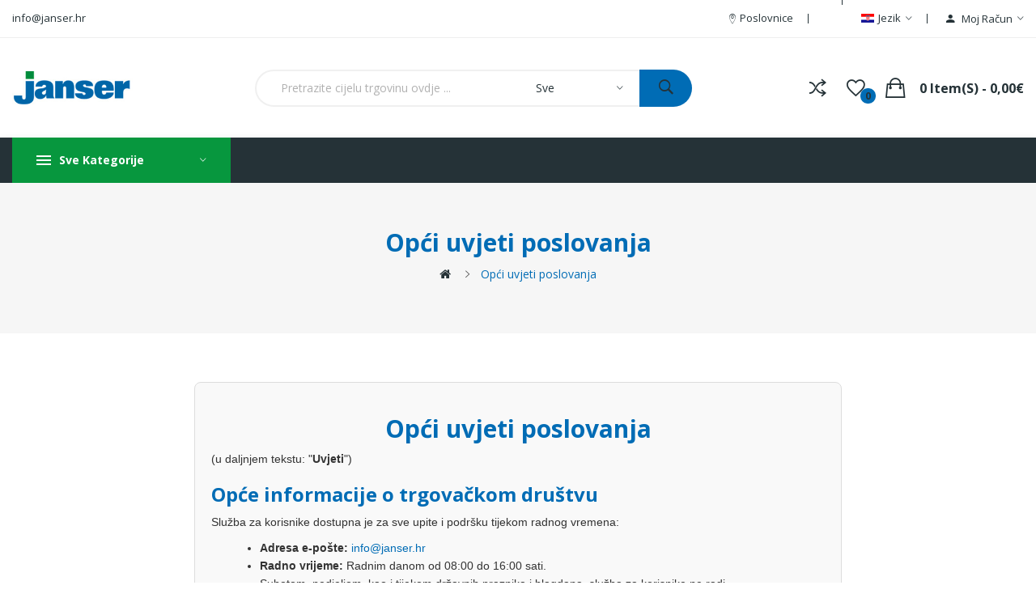

--- FILE ---
content_type: text/html; charset=utf-8
request_url: https://shop.janser.hr/index.php?route=information/information&information_id=5
body_size: 14114
content:
<!DOCTYPE html>
<!--[if IE]><![endif]-->
<!--[if IE 8 ]><html dir="ltr" lang="" class="ie8"><![endif]-->
<!--[if IE 9 ]><html dir="ltr" lang="" class="ie9"><![endif]-->
<!--[if (gt IE 9)|!(IE)]><!-->
<html dir="ltr" lang="">
<!--<![endif]-->
<head>
<meta charset="UTF-8" />
<meta name="viewport" content="width=device-width, initial-scale=1">
<meta http-equiv="X-UA-Compatible" content="IE=edge">
<title>Terms &amp; Conditions</title>
<base href="https://shop.janser.hr/" />
<link href="catalog/view/javascript/bootstrap/css/bootstrap.min.css" rel="stylesheet" media="screen" />
<link href="catalog/view/javascript/jquery/swiper/css/swiper.min.css" rel="stylesheet" type="text/css" />
<!-- icon font -->
<link href="catalog/view/javascript/font-awesome/css/font-awesome.min.css" rel="stylesheet" type="text/css" />
<link href="catalog/view/javascript/ionicons/css/ionicons.css" rel="stylesheet" type="text/css" />
<!-- end icon font -->
<!-- end -->
<link href="catalog/view/theme/tt_safira_tools4/stylesheet/stylesheet.css" rel="stylesheet">
<link href="catalog/view/theme/tt_safira_tools4/stylesheet/plaza/header/header4.css" rel="stylesheet">
<link href="catalog/view/theme/tt_safira_tools4/stylesheet/plaza/theme.css" rel="stylesheet">
<script src="catalog/view/javascript/jquery/jquery-2.1.1.min.js" ></script>
<script src="catalog/view/javascript/jquery/swiper/js/swiper.min.js" ></script>
<script src="catalog/view/javascript/plaza/ultimatemenu/menu.js" ></script>
<script src="catalog/view/javascript/plaza/newsletter/mail.js" ></script>
<script src="catalog/view/javascript/common.js" ></script>
<link href="https://shop.janser.hr/image/catalog/favicon@144.png" rel="icon" />
  <!-- Quick view -->
      <script src="catalog/view/javascript/plaza/cloudzoom/cloud-zoom.1.0.2.min.js" ></script>
    <script src="catalog/view/javascript/plaza/cloudzoom/zoom.js" ></script>
    <script src="catalog/view/javascript/plaza/quickview/quickview.js" ></script>
    <link href="catalog/view/theme/tt_safira_tools4/stylesheet/plaza/quickview/quickview.css" rel="stylesheet" type="text/css" />
    <!-- General -->
  <!-- Sticky Menu -->
  	<script >
	 $(document).ready(function () {	
		var height_box_scroll = $('.scroll-fix').outerHeight(true);
	  $(window).scroll(function () {
		if ($(this).scrollTop() > 800) {
			$('.scroll-fix').addClass("scroll-fixed");
			$('body').css('padding-top',height_box_scroll);
		} else {
			$('.scroll-fix').removeClass("scroll-fixed");
			$('body').css('padding-top',0);
		}
	  });
	});
	</script>
    <!-- Scroll Top -->
      <script>
      $("#back-top").hide();
      $(function () {
        $(window).scroll(function () {
          if ($(this).scrollTop() > $('body').height()/3) {
            $('#back-top').fadeIn();
          } else {
            $('#back-top').fadeOut();
          }
        });
        $('#back-top').click(function () {
          $('body,html').animate({scrollTop: 0}, 800);
          return false;
        });
      });
    </script>
    
  <script >
	$(document).ready(function() {
		(function($){
			function injector(t, splitter, klass, after) {
				var a = t.text().split(splitter), inject = '';
				if (a.length) {
					$(a).each(function(i, item) {
						inject += '<span class="'+klass+(i+1)+'">'+item+'</span>'+after;
					});	
					t.empty().append(inject);
				}
			}
			
			var methods = {
				init : function() {

					return this.each(function() {
						injector($(this), '', 'char', '');
					});

				},

				words : function() {

					return this.each(function() {
						injector($(this), ' ', 'word', ' ');
					});

				},
				
				lines : function() {

					return this.each(function() {
						var r = "eefec303079ad17405c889e092e105b0";
						// Because it's hard to split a <br/> tag consistently across browsers,
						// (ahem IE ahem), we replaces all <br/> instances with an md5 hash 
						// (of the word "split").  If you're trying to use this plugin on that 
						// md5 hash string, it will fail because you're being ridiculous.
						injector($(this).children("br").replaceWith(r).end(), r, 'line', '');
					});

				}
			};

			$.fn.lettering = function( method ) {
				// Method calling logic
				if ( method && methods[method] ) {
					return methods[ method ].apply( this, [].slice.call( arguments, 1 ));
				} else if ( method === 'letters' || ! method ) {
					return methods.init.apply( this, [].slice.call( arguments, 0 ) ); // always pass an array
				}
				$.error( 'Method ' +  method + ' does not exist on jQuery.lettering' );
				return this;
			};

		})(jQuery);
		$(".block-title .title").lettering('words');
		$(".product-tabs-container-slider .tabs-categorys a span").lettering('words');
		
		
	 });
	</script>
  <!-- Advance -->
      <!-- Bootstrap Js -->
  <script src="catalog/view/javascript/bootstrap/js/bootstrap.min.js" ></script>
</head>
<body class="information-information">
<div class="wrapper">
  <div id="back-top"><i class="ion-chevron-up"></i></div>
<div id="header" >	
	<nav id="top" >
	  <div class="container">
		<div class="box-inner">
			<ul class="box-top box-top-left pull-left">
				
				<li class="header-email"><p><span>info@janser.hr</span></p></li>
			</ul>
			<ul class="box-top box-top-right pull-right">
				<li><a href="https://shop.janser.hr/index.php?route=information/contact" title="Poslovnice"><i class="ion-ios-location-outline icons"></i> <span class="hidden-xs">Poslovnice</span></a></li>
				<!--li><a href="https://shop.janser.hr/index.php?route=checkout/checkout" title="Provjeri"><i class="icon-trophy icons"></i> <span class="hidden-xs">Provjeri</span></a></li-->
				<li class="currency">
								   
								</li>
				<li class="language">
				  <form action="https://shop.janser.hr/index.php?route=common/language/language" method="post" enctype="multipart/form-data" id="form-language" class="header-dropdown">
    <div class="btn-group">
      <button class="btn btn-link dropdown-toggle" data-toggle="dropdown">
             
      <img src="catalog/language/hr-hr/hr-hr.png" alt="Hrvatski" title="Hrvatski">
                  <span class="hidden-xs">Jezik</span>&nbsp;<i class="icon-right ion-ios-arrow-down"></i></button>
      <ul class="dropdown-menu">
                <li>
          <button class="btn btn-link btn-block language-select" type="button" name="hr-hr"><img src="catalog/language/hr-hr/hr-hr.png" alt="Hrvatski" title="Hrvatski" /> Hrvatski</button>
        </li>
              </ul>
    </div>
    <input type="hidden" name="code" value="" />
    <input type="hidden" name="redirect" value="https://shop.janser.hr/index.php?route=information/information&amp;information_id=5" />
  </form>

				</li>
				<li id="top-links" class="nav header-dropdown">
				  <ul class="list-inline">
					<li class="dropdown"><a href="https://shop.janser.hr/index.php?route=account/account" title="Moj račun" class="dropdown-toggle" data-toggle="dropdown"><i class="ion-android-person icons"></i> <span class="hidden-xs">Moj račun</span> <i class="icon-right ion-ios-arrow-down"></i></a>
					  <ul class="dropdown-menu dropdown-menu-right pt-account">
												<li><a id="pt-register-link" href="https://shop.janser.hr/index.php?route=account/register">Registracija</a></li>
						<li><a id="pt-login-link" href="https://shop.janser.hr/index.php?route=account/login">Prijava</a></li>
											  </ul>
					</li>
				  </ul>
				</li>
				<!--li><a href="https://shop.janser.hr/index.php?route=checkout/cart" title="Košarica"><i class="fa fa-shopping-cart"></i> <span>Košarica</span></a></li-->
				
			</ul>
		</div>
	  </div>
	</nav>
	<header class="scroll-fix ">
		<div class="header-middle">	
			<div class="container">
				<div class="box-inner">
					<div class="box-inner-inner">
						<div class="col-logo">
							<style>
    #pt-menu-7594 .pt-menu-bar {
        background: #07973E;
        color: #FFFFFF;
		padding: 0 5 0 5;
    }
    #pt-menu-7594.pt-menu-bar {
        background: #07973E;
        color: #FFFFFF;
    }
    #pt-menu-7594 .ul-top-items .li-top-item .a-top-link {
		background: #006CB5;
		padding: 5px 0px 5px 0px;
		color: #FFFFFF;
        font-size: 1.5rem;
        text-transform: none;
        font-weight: 600;
    }
    #pt-menu-7594 .ul-top-items .li-top-item:hover .a-top-link,#pt-menu-7594 .ul-top-items .li-top-item:hover .a-top-link i, #pt-menu-7594 .ul-top-items .li-top-item.active .a-top-link{
        color: #FFFFFF;
        font-weight: 400;
		background: #07973E;
    }
	#pt-menu-7594 .ul-top-items .li-top-item > a > span:after {background: #FFFFFF;}
    #pt-menu-7594 .mega-menu-container {
        
        background: #FFFFFF;
        padding: 0px 0px 0px 0px;
    }
	#pt-menu-7594 .mega-menu-container .a-mega-second-link {
		color: #FFFFFF;
		font-size: 1.4rem;
		text-transform: none;
		font-weight: 300;
	}
	#pt-menu-7594 .mega-menu-container .a-mega-second-link:hover {
		color: #FFFFFF;
		font-weight: 300;
	}
	#pt-menu-7594 .mega-menu-container .a-mega-third-link {
		color: #FFFFFF;
		font-size: 1.4rem;
		text-transform: none;
		font-weight: 300;
	}
	#pt-menu-7594 .mega-menu-container .a-mega-third-link:hover {
		color: #FFFFFF;
		font-weight: 300;
	}
    #pt-menu-7594 .ul-second-items .li-second-items {
        background: #006CB5;
        color: #FFFFFF;
    }
    #pt-menu-7594 .ul-second-items .li-second-items:hover, #pt-menu-7594 .ul-second-items .li-second-items.active {
        background: #07973E;
        color: #FFFFFF;
    }
    #pt-menu-7594 .ul-second-items .li-second-items .a-second-link {
        color: #FFFFFF;
        font-size: 1.6rem;
        text-transform: none;
        font-weight: 600;
    }
    #pt-menu-7594 .ul-second-items .li-second-items .a-second-link:hover,#pt-menu-7594 .ul-second-items .li-second-items:hover .a-second-link, #pt-menu-7594 .ul-second-items .li-second-items.active .a-second-link {
        color: #FFFFFF;
        font-weight: 400;
    }
    #pt-menu-7594 .ul-third-items .li-third-items {
        background: #006CB5;
    }
    #pt-menu-7594 .ul-third-items .li-third-items:hover, #pt-menu-7594 .ul-third-items .li-third-items.active {
        background: #07973E;
    }
    #pt-menu-7594 .ul-third-items .li-third-items .a-third-link {
        color: #FFFFFF;
        font-size: 1.4rem;
        text-transform: none;
        font-weight: 400;
    }
    #pt-menu-7594 .ul-third-items .li-third-items .a-third-link:hover, #pt-menu-7594 .ul-third-items .li-third-items.active .a-third-link {
        color: #FFFFFF;
        font-weight: 400;
    }
</style>
    
        
            <div class="pt-menu mobile-menu hidden-lg  " id="pt-menu-7594">
            
                            <input type="hidden" id="menu-effect-7594" class="menu-effect" value="none" />
                <div class="pt-menu-bar">
                    <i class="ion-android-menu" aria-hidden="true"></i>
                    <i class="ion-android-close" aria-hidden="true"></i>
                </div>
                <ul class="ul-top-items">
                    <li class="menu-mobile-title"><h3>Mobile Menu</h3></li>
					                                                    <li class="li-top-item ">
                                                                    <a class="a-top-link a-item" href="https://shop.janser.hr/">
                                                                                                                            <span>Home</span>
                                                                            </a>
                                                                                                                                </li>
                                                                                                <li class="li-top-item ">
                                                                    <a class="a-top-link a-item" href="https://shop.janser.hr/index.php?route=product/category&amp;path=283">
                                                                                                                            <span>Uklanjanje podnih obloga</span>
                                                                            </a>
                                                                            <span class="top-click-show a-click-show">
                                            <i class="ion-ios-arrow-down" aria-hidden="true"></i>
                                            <i class="ion-ios-arrow-up" aria-hidden="true"></i>
                                        </span>
                                                                                                                                        
                                                                                                                        <div class="sub-menu-container">
                                                <ul class="ul-second-items">
                                                                                                                                                                                                                                                                                                            <li class="li-second-items">
                                                                        <a href="https://shop.janser.hr/index.php?route=product/category&amp;path=283_291" class="a-second-link a-item">
                                                                            <span class="a-second-title">Strojevi za struganje poda</span>
                                                                        </a>
                                                                                                                                                                                                                    </li>
                                                                                                                                    <li class="li-second-items">
                                                                        <a href="https://shop.janser.hr/index.php?route=product/category&amp;path=283_292" class="a-second-link a-item">
                                                                            <span class="a-second-title">Pribor za strugalice</span>
                                                                        </a>
                                                                                                                                                                                                                    </li>
                                                                                                                                    <li class="li-second-items">
                                                                        <a href="https://shop.janser.hr/index.php?route=product/category&amp;path=283_293" class="a-second-link a-item">
                                                                            <span class="a-second-title">Pomagala za skidanje podnih obloga</span>
                                                                        </a>
                                                                                                                                                                                                                    </li>
                                                                                                                                                                                                                                                                                        </ul>
                                            </div>
                                                                                                                                        </li>
                                                                                                <li class="li-top-item ">
                                                                    <a class="a-top-link a-item" href="https://shop.janser.hr/index.php?route=product/category&amp;path=284">
                                                                                                                            <span>Obrada podloge</span>
                                                                            </a>
                                                                            <span class="top-click-show a-click-show">
                                            <i class="ion-ios-arrow-down" aria-hidden="true"></i>
                                            <i class="ion-ios-arrow-up" aria-hidden="true"></i>
                                        </span>
                                                                                                                                        
                                                                                                                        <div class="sub-menu-container">
                                                <ul class="ul-second-items">
                                                                                                                                                                                                                                                                                                            <li class="li-second-items">
                                                                        <a href="https://shop.janser.hr/index.php?route=product/category&amp;path=284_294" class="a-second-link a-item">
                                                                            <span class="a-second-title">Strojevi za brušenje i pribor</span>
                                                                        </a>
                                                                                                                                                                                                                    </li>
                                                                                                                                    <li class="li-second-items">
                                                                        <a href="https://shop.janser.hr/index.php?route=product/category&amp;path=284_295" class="a-second-link a-item">
                                                                            <span class="a-second-title">Pribor za Columbus</span>
                                                                        </a>
                                                                                                                                                                                                                    </li>
                                                                                                                                    <li class="li-second-items">
                                                                        <a href="https://shop.janser.hr/index.php?route=product/category&amp;path=284_296" class="a-second-link a-item">
                                                                            <span class="a-second-title">QUICK CHANGE dodaci</span>
                                                                        </a>
                                                                                                                                                                                                                    </li>
                                                                                                                                    <li class="li-second-items">
                                                                        <a href="https://shop.janser.hr/index.php?route=product/category&amp;path=284_297" class="a-second-link a-item">
                                                                            <span class="a-second-title">Pribor za Kondor</span>
                                                                        </a>
                                                                                                                                                                                                                    </li>
                                                                                                                                    <li class="li-second-items">
                                                                        <a href="https://shop.janser.hr/index.php?route=product/category&amp;path=284_298" class="a-second-link a-item">
                                                                            <span class="a-second-title">Pribor za TRI-VARO 500+650</span>
                                                                        </a>
                                                                                                                                                                                                                    </li>
                                                                                                                                    <li class="li-second-items">
                                                                        <a href="https://shop.janser.hr/index.php?route=product/category&amp;path=284_299" class="a-second-link a-item">
                                                                            <span class="a-second-title">Pribor za COLIBRI</span>
                                                                        </a>
                                                                                                                                                                                                                    </li>
                                                                                                                                    <li class="li-second-items">
                                                                        <a href="https://shop.janser.hr/index.php?route=product/category&amp;path=284_300" class="a-second-link a-item">
                                                                            <span class="a-second-title">Pribor za BG/BS 250/270/330/710</span>
                                                                        </a>
                                                                                                                                                                                                                    </li>
                                                                                                                                    <li class="li-second-items">
                                                                        <a href="https://shop.janser.hr/index.php?route=product/category&amp;path=284_301" class="a-second-link a-item">
                                                                            <span class="a-second-title">Ručna brusilica + brusilica</span>
                                                                        </a>
                                                                                                                                                                                                                    </li>
                                                                                                                                    <li class="li-second-items">
                                                                        <a href="https://shop.janser.hr/index.php?route=product/category&amp;path=284_302" class="a-second-link a-item">
                                                                            <span class="a-second-title">Glodalice</span>
                                                                        </a>
                                                                                                                                                                                                                    </li>
                                                                                                                                    <li class="li-second-items">
                                                                        <a href="https://shop.janser.hr/index.php?route=product/category&amp;path=284_303" class="a-second-link a-item">
                                                                            <span class="a-second-title">Usisivači prašine</span>
                                                                        </a>
                                                                                                                                                                                                                    </li>
                                                                                                                                    <li class="li-second-items">
                                                                        <a href="https://shop.janser.hr/index.php?route=product/category&amp;path=284_304" class="a-second-link a-item">
                                                                            <span class="a-second-title">Čišćenje</span>
                                                                        </a>
                                                                                                                                                                                                                    </li>
                                                                                                                                                                                                                                                                                        </ul>
                                            </div>
                                                                                                                                        </li>
                                                                                                <li class="li-top-item ">
                                                                    <a class="a-top-link a-item" href="https://shop.janser.hr/index.php?route=product/category&amp;path=285">
                                                                                                                            <span>Ispitivanje i priprema podloge</span>
                                                                            </a>
                                                                            <span class="top-click-show a-click-show">
                                            <i class="ion-ios-arrow-down" aria-hidden="true"></i>
                                            <i class="ion-ios-arrow-up" aria-hidden="true"></i>
                                        </span>
                                                                                                                                        
                                                                                                                        <div class="sub-menu-container">
                                                <ul class="ul-second-items">
                                                                                                                                                                                                                                                                                                            <li class="li-second-items">
                                                                        <a href="https://shop.janser.hr/index.php?route=product/category&amp;path=285_305" class="a-second-link a-item">
                                                                            <span class="a-second-title">Higrometri / mjerači vlage</span>
                                                                        </a>
                                                                                                                                                                                                                    </li>
                                                                                                                                    <li class="li-second-items">
                                                                        <a href="https://shop.janser.hr/index.php?route=product/category&amp;path=285_306" class="a-second-link a-item">
                                                                            <span class="a-second-title">Oprema za testiranje</span>
                                                                        </a>
                                                                                                                                                                                                                    </li>
                                                                                                                                    <li class="li-second-items">
                                                                        <a href="https://shop.janser.hr/index.php?route=product/category&amp;path=285_307" class="a-second-link a-item">
                                                                            <span class="a-second-title">Alati za miješanje</span>
                                                                        </a>
                                                                                                                                                                                                                    </li>
                                                                                                                                    <li class="li-second-items">
                                                                        <a href="https://shop.janser.hr/index.php?route=product/category&amp;path=285_308" class="a-second-link a-item">
                                                                            <span class="a-second-title">Lopatice i umetci</span>
                                                                        </a>
                                                                                                                                                                                                                    </li>
                                                                                                                                    <li class="li-second-items">
                                                                        <a href="https://shop.janser.hr/index.php?route=product/category&amp;path=285_309" class="a-second-link a-item">
                                                                            <span class="a-second-title">Oprema za gradilište</span>
                                                                        </a>
                                                                                                                                                                                                                    </li>
                                                                                                                                                                                                                                                                                        </ul>
                                            </div>
                                                                                                                                        </li>
                                                                                                <li class="li-top-item ">
                                                                    <a class="a-top-link a-item" href="https://shop.janser.hr/index.php?route=product/category&amp;path=286">
                                                                                                                            <span>Polaganje podnih obloga</span>
                                                                            </a>
                                                                            <span class="top-click-show a-click-show">
                                            <i class="ion-ios-arrow-down" aria-hidden="true"></i>
                                            <i class="ion-ios-arrow-up" aria-hidden="true"></i>
                                        </span>
                                                                                                                                        
                                                                                                                        <div class="sub-menu-container">
                                                <ul class="ul-second-items">
                                                                                                                                                                                                                                                                                                            <li class="li-second-items">
                                                                        <a href="https://shop.janser.hr/index.php?route=product/category&amp;path=286_310" class="a-second-link a-item">
                                                                            <span class="a-second-title">Sigurnosni noževi</span>
                                                                        </a>
                                                                                                                                                                                                                    </li>
                                                                                                                                    <li class="li-second-items">
                                                                        <a href="https://shop.janser.hr/index.php?route=product/category&amp;path=286_311" class="a-second-link a-item">
                                                                            <span class="a-second-title">Oštrice</span>
                                                                        </a>
                                                                                                                                                                                                                    </li>
                                                                                                                                    <li class="li-second-items">
                                                                        <a href="https://shop.janser.hr/index.php?route=product/category&amp;path=286_312" class="a-second-link a-item">
                                                                            <span class="a-second-title">Škare</span>
                                                                        </a>
                                                                                                                                                                                                                    </li>
                                                                                                                                    <li class="li-second-items">
                                                                        <a href="https://shop.janser.hr/index.php?route=product/category&amp;path=286_313" class="a-second-link a-item">
                                                                            <span class="a-second-title">Umetci s urezima</span>
                                                                        </a>
                                                                                                                                                                                                                    </li>
                                                                                                                                    <li class="li-second-items">
                                                                        <a href="https://shop.janser.hr/index.php?route=product/category&amp;path=286_314" class="a-second-link a-item">
                                                                            <span class="a-second-title">Posipači</span>
                                                                        </a>
                                                                                                                                                                                                                    </li>
                                                                                                                                    <li class="li-second-items">
                                                                        <a href="https://shop.janser.hr/index.php?route=product/category&amp;path=286_315" class="a-second-link a-item">
                                                                            <span class="a-second-title">Alati za polaganje</span>
                                                                        </a>
                                                                                                                                                                                                                    </li>
                                                                                                                                    <li class="li-second-items">
                                                                        <a href="https://shop.janser.hr/index.php?route=product/category&amp;path=286_316" class="a-second-link a-item">
                                                                            <span class="a-second-title">Alati za prešanje</span>
                                                                        </a>
                                                                                                                                                                                                                    </li>
                                                                                                                                    <li class="li-second-items">
                                                                        <a href="https://shop.janser.hr/index.php?route=product/category&amp;path=286_317" class="a-second-link a-item">
                                                                            <span class="a-second-title">Rad na elastičnim oblogama</span>
                                                                        </a>
                                                                                                                                                                                                                    </li>
                                                                                                                                    <li class="li-second-items">
                                                                        <a href="https://shop.janser.hr/index.php?route=product/category&amp;path=286_318" class="a-second-link a-item">
                                                                            <span class="a-second-title">Baza dizajna</span>
                                                                        </a>
                                                                                                                                                                                                                    </li>
                                                                                                                                    <li class="li-second-items">
                                                                        <a href="https://shop.janser.hr/index.php?route=product/category&amp;path=286_319" class="a-second-link a-item">
                                                                            <span class="a-second-title">Rezač s polugom</span>
                                                                        </a>
                                                                                                                                                                                                                    </li>
                                                                                                                                    <li class="li-second-items">
                                                                        <a href="https://shop.janser.hr/index.php?route=product/category&amp;path=286_320" class="a-second-link a-item">
                                                                            <span class="a-second-title">Mjerni alati</span>
                                                                        </a>
                                                                                                                                                                                                                    </li>
                                                                                                                                    <li class="li-second-items">
                                                                        <a href="https://shop.janser.hr/index.php?route=product/category&amp;path=286_321" class="a-second-link a-item">
                                                                            <span class="a-second-title">Razvlačenje tekstilnih obloga</span>
                                                                        </a>
                                                                                                                                                                                                                    </li>
                                                                                                                                    <li class="li-second-items">
                                                                        <a href="https://shop.janser.hr/index.php?route=product/category&amp;path=286_322" class="a-second-link a-item">
                                                                            <span class="a-second-title">Ljepila i ulošci</span>
                                                                        </a>
                                                                                                                                                                                                                    </li>
                                                                                                                                    <li class="li-second-items">
                                                                        <a href="https://shop.janser.hr/index.php?route=product/category&amp;path=286_323" class="a-second-link a-item">
                                                                            <span class="a-second-title">Lijepljenje podloga za tepihe</span>
                                                                        </a>
                                                                                                                                                                                                                    </li>
                                                                                                                                    <li class="li-second-items">
                                                                        <a href="https://shop.janser.hr/index.php?route=product/category&amp;path=286_324" class="a-second-link a-item">
                                                                            <span class="a-second-title">Strojevi za obrubljivanje</span>
                                                                        </a>
                                                                                                                                                                                                                    </li>
                                                                                                                                    <li class="li-second-items">
                                                                        <a href="https://shop.janser.hr/index.php?route=product/category&amp;path=286_325" class="a-second-link a-item">
                                                                            <span class="a-second-title">Konci i trake</span>
                                                                        </a>
                                                                                                                                                                                                                    </li>
                                                                                                                                    <li class="li-second-items">
                                                                        <a href="https://shop.janser.hr/index.php?route=product/category&amp;path=286_326" class="a-second-link a-item">
                                                                            <span class="a-second-title">Rezanje lajsni tepiha</span>
                                                                        </a>
                                                                                                                                                                                                                    </li>
                                                                                                                                    <li class="li-second-items">
                                                                        <a href="https://shop.janser.hr/index.php?route=product/category&amp;path=286_327" class="a-second-link a-item">
                                                                            <span class="a-second-title">Univerzalni alati</span>
                                                                        </a>
                                                                                                                                                                                                                    </li>
                                                                                                                                    <li class="li-second-items">
                                                                        <a href="https://shop.janser.hr/index.php?route=product/category&amp;path=286_328" class="a-second-link a-item">
                                                                            <span class="a-second-title">Kutije za alat</span>
                                                                        </a>
                                                                                                                                                                                                                    </li>
                                                                                                                                                                                                                                                                                        </ul>
                                            </div>
                                                                                                                                        </li>
                                                                                                <li class="li-top-item ">
                                                                    <a class="a-top-link a-item" href="https://shop.janser.hr/index.php?route=product/category&amp;path=287">
                                                                                                                            <span>Postavljanje i brušenje parketa</span>
                                                                            </a>
                                                                            <span class="top-click-show a-click-show">
                                            <i class="ion-ios-arrow-down" aria-hidden="true"></i>
                                            <i class="ion-ios-arrow-up" aria-hidden="true"></i>
                                        </span>
                                                                                                                                        
                                                                                                                        <div class="sub-menu-container">
                                                <ul class="ul-second-items">
                                                                                                                                                                                                                                                                                                            <li class="li-second-items">
                                                                        <a href="https://shop.janser.hr/index.php?route=product/category&amp;path=287_329" class="a-second-link a-item">
                                                                            <span class="a-second-title">Brusilice parketa</span>
                                                                        </a>
                                                                                                                                                                                                                    </li>
                                                                                                                                    <li class="li-second-items">
                                                                        <a href="https://shop.janser.hr/index.php?route=product/category&amp;path=287_330" class="a-second-link a-item">
                                                                            <span class="a-second-title">Pribor za brusilice parketa</span>
                                                                        </a>
                                                                                                                                                                                                                    </li>
                                                                                                                                    <li class="li-second-items">
                                                                        <a href="https://shop.janser.hr/index.php?route=product/category&amp;path=287_331" class="a-second-link a-item">
                                                                            <span class="a-second-title">Rubna brusilica</span>
                                                                        </a>
                                                                                                                                                                                                                    </li>
                                                                                                                                    <li class="li-second-items">
                                                                        <a href="https://shop.janser.hr/index.php?route=product/category&amp;path=287_332" class="a-second-link a-item">
                                                                            <span class="a-second-title">Materijali za brušenje</span>
                                                                        </a>
                                                                                                                                                                                                                    </li>
                                                                                                                                    <li class="li-second-items">
                                                                        <a href="https://shop.janser.hr/index.php?route=product/category&amp;path=287_333" class="a-second-link a-item">
                                                                            <span class="a-second-title">Ručna brusilica</span>
                                                                        </a>
                                                                                                                                                                                                                    </li>
                                                                                                                                    <li class="li-second-items">
                                                                        <a href="https://shop.janser.hr/index.php?route=product/category&amp;path=287_334" class="a-second-link a-item">
                                                                            <span class="a-second-title">Mazanje uljem i voskom</span>
                                                                        </a>
                                                                                                                                                                                                                    </li>
                                                                                                                                    <li class="li-second-items">
                                                                        <a href="https://shop.janser.hr/index.php?route=product/category&amp;path=287_335" class="a-second-link a-item">
                                                                            <span class="a-second-title">Instalacijski alati</span>
                                                                        </a>
                                                                                                                                                                                                                    </li>
                                                                                                                                    <li class="li-second-items">
                                                                        <a href="https://shop.janser.hr/index.php?route=product/category&amp;path=287_336" class="a-second-link a-item">
                                                                            <span class="a-second-title">Pile</span>
                                                                        </a>
                                                                                                                                                                                                                    </li>
                                                                                                                                    <li class="li-second-items">
                                                                        <a href="https://shop.janser.hr/index.php?route=product/category&amp;path=287_337" class="a-second-link a-item">
                                                                            <span class="a-second-title">Popravljanje</span>
                                                                        </a>
                                                                                                                                                                                                                    </li>
                                                                                                                                                                                                                                                                                        </ul>
                                            </div>
                                                                                                                                        </li>
                                                                                                <li class="li-top-item ">
                                                                    <a class="a-top-link a-item" href="https://shop.janser.hr/index.php?route=product/category&amp;path=288">
                                                                                                                            <span>Transport</span>
                                                                            </a>
                                                                            <span class="top-click-show a-click-show">
                                            <i class="ion-ios-arrow-down" aria-hidden="true"></i>
                                            <i class="ion-ios-arrow-up" aria-hidden="true"></i>
                                        </span>
                                                                                                                                        
                                                                                                                        <div class="sub-menu-container">
                                                <ul class="ul-second-items">
                                                                                                                                                                                                                                                                                                            <li class="li-second-items">
                                                                        <a href="https://shop.janser.hr/index.php?route=product/category&amp;path=288_338" class="a-second-link a-item">
                                                                            <span class="a-second-title">Transportni uređaji</span>
                                                                        </a>
                                                                                                                                                                                                                    </li>
                                                                                                                                    <li class="li-second-items">
                                                                        <a href="https://shop.janser.hr/index.php?route=product/category&amp;path=288_339" class="a-second-link a-item">
                                                                            <span class="a-second-title">Pomagala za nošenje i dizanje</span>
                                                                        </a>
                                                                                                                                                                                                                    </li>
                                                                                                                                    <li class="li-second-items">
                                                                        <a href="https://shop.janser.hr/index.php?route=product/category&amp;path=288_340" class="a-second-link a-item">
                                                                            <span class="a-second-title">Utovarne rampe</span>
                                                                        </a>
                                                                                                                                                                                                                    </li>
                                                                                                                                                                                                                                                                                        </ul>
                                            </div>
                                                                                                                                        </li>
                                                                                                <li class="li-top-item ">
                                                                    <a class="a-top-link a-item" href="https://shop.janser.hr/index.php?route=product/category&amp;path=290">
                                                                                                                            <span>Čišćenje i zaštita podnih obloga</span>
                                                                            </a>
                                                                            <span class="top-click-show a-click-show">
                                            <i class="ion-ios-arrow-down" aria-hidden="true"></i>
                                            <i class="ion-ios-arrow-up" aria-hidden="true"></i>
                                        </span>
                                                                                                                                        
                                                                                                                        <div class="sub-menu-container">
                                                <ul class="ul-second-items">
                                                                                                                                                                                                                                                                                                            <li class="li-second-items">
                                                                        <a href="https://shop.janser.hr/index.php?route=product/category&amp;path=290_343" class="a-second-link a-item">
                                                                            <span class="a-second-title">Zaštita poda</span>
                                                                        </a>
                                                                                                                                                                                                                    </li>
                                                                                                                                    <li class="li-second-items">
                                                                        <a href="https://shop.janser.hr/index.php?route=product/category&amp;path=290_344" class="a-second-link a-item">
                                                                            <span class="a-second-title">Ručno čišćenje</span>
                                                                        </a>
                                                                                                                                                                                                                    </li>
                                                                                                                                    <li class="li-second-items">
                                                                        <a href="https://shop.janser.hr/index.php?route=product/category&amp;path=290_345" class="a-second-link a-item">
                                                                            <span class="a-second-title">Čišćenje strojevima s jednim diskom</span>
                                                                        </a>
                                                                                                                                                                                                                    </li>
                                                                                                                                    <li class="li-second-items">
                                                                        <a href="https://shop.janser.hr/index.php?route=product/category&amp;path=290_346" class="a-second-link a-item">
                                                                            <span class="a-second-title">Usisivači prašine i vode</span>
                                                                        </a>
                                                                                                                                                                                                                    </li>
                                                                                                                                    <li class="li-second-items">
                                                                        <a href="https://shop.janser.hr/index.php?route=product/category&amp;path=290_347" class="a-second-link a-item">
                                                                            <span class="a-second-title">Ekstrakcija sprejom</span>
                                                                        </a>
                                                                                                                                                                                                                    </li>
                                                                                                                                                                                                                                                                                        </ul>
                                            </div>
                                                                                                                                        </li>
                                                            </ul>
                    </div>
    
				
							<div id="logo">
							<a href="https://shop.janser.hr/"><img src="https://shop.janser.hr/image/catalog/logo-4.jpg" title="" alt="" class="img-responsive" /></a>							</div>
						</div>
						
						<!--div class="header-phone">
							<div class="inner">
								<div class="inner-inner">
									<p>Nazovite nas:</p>
									<span>+38513692177</span>
								</div>
							</div>
						</div-->
						<div class="col-cart">
							<div class="inner">
								<a href="https://shop.janser.hr/index.php?route=product/compare" class="compare-header" ></a>
								<a href="https://shop.janser.hr/index.php?route=account/wishlist" id="wishlist-total" ><span><span class="text-wishlist">Lista želja</span> <span class="txt-count">0</span></span></a>
								<div id="cart" class="btn-group btn-block">
  <button type="button" data-toggle="dropdown" data-loading-text="Učitavanje..." class="btn btn-inverse btn-block btn-lg dropdown-toggle"><span id="cart-total">0 item(s) - 0,00€</span></button>
  <ul class="dropdown-menu pull-right">
	    <li>
      <span class="cart-dropdown-menu-close"><i class="ion-android-close"></i></span>
	  <p class="text-center">Vaša kosaricuarica je prazna!</p>
    </li>
      </ul>
</div>
							</div>
						</div>
					</div>
					<div class="col-search">
						<div id="search-by-category">
    <div class="dropdown-toggle search-button" data-toggle="dropdown"></div>
	<div class="dropdown-menu search-content" >
		<div class="search-container">
			<div class="categories-container">
				<div class="hover-cate">
					<div class="text-selected">
						<div class="cate-selected" data-value="0"><span>Sve</span><i class="ion-ios-arrow-down"></i></div>
					</div>
					<ul class="cate-items">
						<li class="item-cate" data-value="0">Sve</li>
																					<li data-value="283" class="item-cate">Uklanjanje podnih obloga</li>
																															<li data-value="291" class="item-cate f1">Strojevi za struganje poda</li>
																																			<li data-value="348" class="item-cate f2">Ručni pogon</li>
																																				<li data-value="349" class="item-cate f2">Automatski pogon</li>
																																									<li data-value="292" class="item-cate f1">Pribor za strugalice</li>
																																			<li data-value="350" class="item-cate f2">Oštrice Power-Compact-Air</li>
																																				<li data-value="351" class="item-cate f2">Noževi Cosmo-Master-Strato</li>
																																				<li data-value="352" class="item-cate f2">Noževi PM1600-Turbo</li>
																																				<li data-value="353" class="item-cate f2">Drške za vožnju</li>
																																									<li data-value="293" class="item-cate f1">Pomagala za skidanje podnih obloga</li>
																																			<li data-value="354" class="item-cate f2">Specijalni alati</li>
																																				<li data-value="355" class="item-cate f2">Ručni strugač</li>
																																													<li data-value="284" class="item-cate">Obrada podloge</li>
																															<li data-value="294" class="item-cate f1">Strojevi za brušenje i pribor</li>
																																			<li data-value="356" class="item-cate f2">Strojevi s jednim diskom</li>
																																				<li data-value="357" class="item-cate f2">Strojevi s više diskova</li>
																																									<li data-value="295" class="item-cate f1">Pribor za Columbus</li>
																																			<li data-value="358" class="item-cate f2">Usisni sustavi</li>
																																				<li data-value="359" class="item-cate f2">DIA brusi diskove</li>
																																				<li data-value="360" class="item-cate f2">Brusni diskovi</li>
																																				<li data-value="361" class="item-cate f2">Šmirgl papir</li>
																																									<li data-value="296" class="item-cate f1">QUICK CHANGE dodaci</li>
																																								<li data-value="297" class="item-cate f1">Pribor za Kondor</li>
																																								<li data-value="298" class="item-cate f1">Pribor za TRI-VARO 500+650</li>
																																								<li data-value="299" class="item-cate f1">Pribor za COLIBRI</li>
																																								<li data-value="300" class="item-cate f1">Pribor za BG/BS 250/270/330/710</li>
																																								<li data-value="301" class="item-cate f1">Ručna brusilica + brusilica</li>
																																								<li data-value="302" class="item-cate f1">Glodalice</li>
																																								<li data-value="303" class="item-cate f1">Usisivači prašine</li>
																																			<li data-value="362" class="item-cate f2">Usisivači prašine</li>
																																				<li data-value="363" class="item-cate f2">Separator</li>
																																				<li data-value="364" class="item-cate f2">Ekstraktori+pribor</li>
																																									<li data-value="304" class="item-cate f1">Čišćenje</li>
																																												<li data-value="285" class="item-cate">Ispitivanje i priprema podloge</li>
																															<li data-value="305" class="item-cate f1">Higrometri / mjerači vlage</li>
																																			<li data-value="365" class="item-cate f2">Janser</li>
																																				<li data-value="366" class="item-cate f2">CME+CMEX</li>
																																				<li data-value="367" class="item-cate f2">CM-CCM</li>
																																									<li data-value="306" class="item-cate f1">Oprema za testiranje</li>
																																								<li data-value="307" class="item-cate f1">Alati za miješanje</li>
																																			<li data-value="368" class="item-cate f2">Strojevi za miješanje</li>
																																				<li data-value="369" class="item-cate f2">Miješalica</li>
																																				<li data-value="370" class="item-cate f2">Uređaji za miješanje</li>
																																									<li data-value="308" class="item-cate f1">Lopatice i umetci</li>
																																			<li data-value="371" class="item-cate f2">Brisači</li>
																																				<li data-value="372" class="item-cate f2">iTOOLS rješenja</li>
																																				<li data-value="373" class="item-cate f2">Lopatice</li>
																																				<li data-value="374" class="item-cate f2">Pribor za polaganje podloge</li>
																																				<li data-value="375" class="item-cate f2">Primer pribor</li>
																																									<li data-value="309" class="item-cate f1">Oprema za gradilište</li>
																																												<li data-value="286" class="item-cate">Polaganje podnih obloga</li>
																															<li data-value="310" class="item-cate f1">Sigurnosni noževi</li>
																																								<li data-value="311" class="item-cate f1">Oštrice</li>
																																								<li data-value="312" class="item-cate f1">Škare</li>
																																								<li data-value="313" class="item-cate f1">Umetci s urezima</li>
																																								<li data-value="314" class="item-cate f1">Posipači</li>
																																								<li data-value="315" class="item-cate f1">Alati za polaganje</li>
																																			<li data-value="376" class="item-cate f2">Rezač šavova i rubova</li>
																																				<li data-value="377" class="item-cate f2">Pisari</li>
																																				<li data-value="378" class="item-cate f2">Predlošci</li>
																																				<li data-value="379" class="item-cate f2">Graničnici</li>
																																									<li data-value="316" class="item-cate f1">Alati za prešanje</li>
																																								<li data-value="317" class="item-cate f1">Rad na elastičnim oblogama</li>
																																			<li data-value="380" class="item-cate f2">Strojevi za izradu žljebova</li>
																																				<li data-value="381" class="item-cate f2">Alati za žljebljenje</li>
																																				<li data-value="382" class="item-cate f2">Uređaji za zavarivanje</li>
																																				<li data-value="383" class="item-cate f2">Mlaznice za zavarivanje</li>
																																				<li data-value="384" class="item-cate f2">Šavne ravnine</li>
																																				<li data-value="385" class="item-cate f2">Pritisni valjci</li>
																																				<li data-value="386" class="item-cate f2">Hladno zavarivanje</li>
																																									<li data-value="318" class="item-cate f1">Baza dizajna</li>
																																								<li data-value="319" class="item-cate f1">Rezač s polugom</li>
																																								<li data-value="320" class="item-cate f1">Mjerni alati</li>
																																								<li data-value="321" class="item-cate f1">Razvlačenje tekstilnih obloga</li>
																																			<li data-value="387" class="item-cate f2">Linijski laserski sustavi</li>
																																				<li data-value="388" class="item-cate f2">Mjerne trake</li>
																																				<li data-value="389" class="item-cate f2">Marker</li>
																																				<li data-value="390" class="item-cate f2">Dućan</li>
																																				<li data-value="391" class="item-cate f2">Uređaji za istezanje</li>
																																				<li data-value="392" class="item-cate f2">Pegle/trake za toplinsko spajanje</li>
																																									<li data-value="322" class="item-cate f1">Ljepila i ulošci</li>
																																								<li data-value="323" class="item-cate f1">Lijepljenje podloga za tepihe</li>
																																			<li data-value="393" class="item-cate f2">Kontaktno ljepilo</li>
																																				<li data-value="394" class="item-cate f2">Kontaktni uređaji</li>
																																									<li data-value="324" class="item-cate f1">Strojevi za obrubljivanje</li>
																																								<li data-value="325" class="item-cate f1">Konci i trake</li>
																																			<li data-value="395" class="item-cate f2">Nit</li>
																																				<li data-value="396" class="item-cate f2">Rubna traka</li>
																																				<li data-value="397" class="item-cate f2">Konci</li>
																																									<li data-value="326" class="item-cate f1">Rezanje lajsni tepiha</li>
																																			<li data-value="398" class="item-cate f2">Kružni rezač</li>
																																				<li data-value="399" class="item-cate f2">Strojevi za rezanje trake</li>
																																									<li data-value="327" class="item-cate f1">Univerzalni alati</li>
																																			<li data-value="400" class="item-cate f2">Kompresori</li>
																																				<li data-value="401" class="item-cate f2">Klamerice i zabijači</li>
																																				<li data-value="402" class="item-cate f2">Oprema za montažu i popravak</li>
																																									<li data-value="328" class="item-cate f1">Kutije za alat</li>
																																												<li data-value="287" class="item-cate">Postavljanje i brušenje parketa</li>
																															<li data-value="329" class="item-cate f1">Brusilice parketa</li>
																																								<li data-value="330" class="item-cate f1">Pribor za brusilice parketa</li>
																																			<li data-value="403" class="item-cate f2">Pribor</li>
																																				<li data-value="404" class="item-cate f2">Sustav TRIVO-DISC</li>
																																									<li data-value="331" class="item-cate f1">Rubna brusilica</li>
																																								<li data-value="332" class="item-cate f1">Materijali za brušenje</li>
																																			<li data-value="405" class="item-cate f2">Brusne trake</li>
																																				<li data-value="406" class="item-cate f2">Role brusnog papira</li>
																																				<li data-value="407" class="item-cate f2">Velcro brusni diskovi</li>
																																				<li data-value="408" class="item-cate f2">Brusni diskovi</li>
																																				<li data-value="409" class="item-cate f2">Sita za brušenje</li>
																																									<li data-value="333" class="item-cate f1">Ručna brusilica</li>
																																			<li data-value="410" class="item-cate f2">DEOS</li>
																																				<li data-value="411" class="item-cate f2">MULTI-MAJSTOR</li>
																																									<li data-value="334" class="item-cate f1">Mazanje uljem i voskom</li>
																																								<li data-value="335" class="item-cate f1">Instalacijski alati</li>
																																								<li data-value="336" class="item-cate f1">Pile</li>
																																			<li data-value="412" class="item-cate f2">Svestrane pile</li>
																																				<li data-value="413" class="item-cate f2">Ručne pile</li>
																																				<li data-value="414" class="item-cate f2">Pile za koso / križni rez</li>
																																				<li data-value="415" class="item-cate f2">Sustavi za piljenje</li>
																																				<li data-value="416" class="item-cate f2">Rezač za vrata</li>
																																									<li data-value="337" class="item-cate f1">Popravljanje</li>
																																			<li data-value="417" class="item-cate f2">Forte štapići</li>
																																				<li data-value="418" class="item-cate f2">Lak u spreju</li>
																																				<li data-value="419" class="item-cate f2">Kit za topljenje</li>
																																				<li data-value="420" class="item-cate f2">Četke, valjak</li>
																																													<li data-value="288" class="item-cate">Transport</li>
																															<li data-value="338" class="item-cate f1">Transportni uređaji</li>
																																								<li data-value="339" class="item-cate f1">Pomagala za nošenje i dizanje</li>
																																								<li data-value="340" class="item-cate f1">Utovarne rampe</li>
																																												<li data-value="289" class="item-cate">Radna odjeća &amp; zaštita na radu</li>
																															<li data-value="341" class="item-cate f1">Zaštita na radu</li>
																																			<li data-value="421" class="item-cate f2">Profesionalne cipele</li>
																																				<li data-value="422" class="item-cate f2">Štitnici za koljena</li>
																																				<li data-value="423" class="item-cate f2">Maske za lice</li>
																																				<li data-value="424" class="item-cate f2">Zaštita za uši</li>
																																				<li data-value="425" class="item-cate f2">Zaštitne naočale</li>
																																				<li data-value="426" class="item-cate f2">Radne rukavice</li>
																																									<li data-value="342" class="item-cate f1">Radna odjeća</li>
																																			<li data-value="427" class="item-cate f2">Linija TREND</li>
																																				<li data-value="428" class="item-cate f2">Pribor za radnu odjeću</li>
																																				<li data-value="429" class="item-cate f2">AKTIVNA linija</li>
																																				<li data-value="430" class="item-cate f2">RADNA ODJEĆA</li>
																																				<li data-value="431" class="item-cate f2">CLASSIC linija</li>
																																				<li data-value="432" class="item-cate f2">Zakrpe s logotipom</li>
																																				<li data-value="433" class="item-cate f2">Ljetne hlače</li>
																																													<li data-value="290" class="item-cate">Čišćenje i zaštita podnih obloga</li>
																															<li data-value="343" class="item-cate f1">Zaštita poda</li>
																																			<li data-value="434" class="item-cate f2">Sustav zaštite poda</li>
																																				<li data-value="435" class="item-cate f2">Zaštitne uredske prostirke</li>
																																									<li data-value="344" class="item-cate f1">Ručno čišćenje</li>
																																								<li data-value="345" class="item-cate f1">Čišćenje strojevima s jednim diskom</li>
																																								<li data-value="346" class="item-cate f1">Usisivači prašine i vode</li>
																																								<li data-value="347" class="item-cate f1">Ekstrakcija sprejom</li>
																																		</ul>
				</div>
			</div>
			<input type="text" name="search" id="text-search" value="" placeholder="Pretrazite cijelu trgovinu ovdje ..." class=""  />
			<div id="sp-btn-search" class="">
				<button type="button" id="btn-search-category" class="btn btn-default btn-lg">
					<span class="hidden-xs">Traži</span>
				</button>
			</div>
			<div class="search-ajax">
				<div class="ajax-loader-container" style="display: none;">
					<img src="https://shop.janser.hr/image/catalog/ajax-loader.gif" alt="search-ajax" class="ajax-load-img" width="30" height="30" />
				</div>
				<div class="ajax-result-container">
					<!-- Content of search results -->
				</div>
			</div>
			<input type="hidden" id="ajax-search-enable" value="1" />
		</div>
	
		
	</div>
</div>

<script >
    $(document).ready(function () {
        var flag = false;
        var ajax_search_enable = $('#ajax-search-enable').val();

        var current_cate_value = $('ul.cate-items li.selected').data('value');
        var current_cate_text = $('ul.cate-items li.selected').html();

        $('.cate-selected').attr('data-value', current_cate_value);
        $('.cate-selected span').html(current_cate_text);

        $('.hover-cate .text-selected').click(function () {
            $( ".cate-items" ).toggle("slow");
        });

        $('.ajax-result-container').hover(
            function() {
                flag = true;
            },
            function() {
                flag = false;
            }
        );

        $('.hover-cate').hover(
            function() {
                flag = true;
            },
            function() {
                flag = false;
            }
        );

        $('#search-by-category').focusout(function() {
            if(flag == true) {
                $('.ajax-result-container').show();
            } else {
                $('.ajax-result-container').hide();
            }
        });

        $('#search-by-category').focusin(function() {
            $('.ajax-result-container').show();
        });

        $('#btn-search-category').click(function () {
            var url = 'https://shop.janser.hr/index.php?route=product/search';
            var text_search = $('#text-search').val();
            if(text_search) {
                url += '&search=' + encodeURIComponent(text_search);
            }

            var category_search = $('.cate-selected').attr("data-value");
            if(category_search) {
                url += '&category_id=' + encodeURIComponent(category_search);
            }

            location = url;
        });

        if(ajax_search_enable == '1') {
            $('#text-search').keyup(function(e) {
                var text_search = $(this).val();
                var cate_search = $('.cate-selected').attr("data-value");
                if(text_search != null && text_search != '') {
                    ajaxSearch(text_search, cate_search);
                } else {
                    $('.ajax-result-container').html('');
                    $('.ajax-loader-container').hide();
                }
            });

            $('ul.cate-items li.item-cate').click(function() {
                var cate_search = $(this).data('value');
                var text_search = $('#text-search').val();
                $('.cate-selected').attr('data-value', cate_search);
                $('.cate-selected span').html($(this).html());
                if(text_search != null && text_search != '') {
                    ajaxSearch(text_search, cate_search);
                } else {
                    $('.ajax-result-container').html('');
                    $('.ajax-loader-container').hide();
                }
                $( ".cate-items" ).hide();
                $('#text-search').focus();
            });
        }

        function ajaxSearch(text_search, cate_search) {
            $.ajax({
                url         : 'https://shop.janser.hr/index.php?route=extension/module/ptsearch/ajaxSearch',
                type        : 'post',
                data        : { text_search : text_search, cate_search : cate_search },
                beforeSend  : function () {
                    $('.ajax-loader-container').show();
                },
                success     : function(json) {
                    if(json['success'] == true) {
                        $('.ajax-result-container').html(json['result_html']);
                        $('.ajax-loader-container').hide();
                    }
                }
            });
        }

    });
</script>
					</div>
				</div>
			</div>
		</div>
		<div class="header-bottom visible-lg">
			<div class="container">
				<div class="inner">
											<div class="col col-ver">
						<style>
    #pt-menu-356 .pt-menu-bar {
        background: #07973E;
        color: #FFFFFF;
		padding: 0px 30px 0px 30px;
    }
    #pt-menu-356.pt-menu-bar {
        background: #07973E;
        color: #FFFFFF;
    }
    #pt-menu-356 .ul-top-items .li-top-item .a-top-link {
		background: #006CB5;
		padding: 10px 15px 10px 15px;
		color: #FFFFFF;
        font-size: 1.4rem;
        text-transform: capitalize;
        font-weight: 400;
    }
    #pt-menu-356 .ul-top-items .li-top-item:hover .a-top-link,#pt-menu-356 .ul-top-items .li-top-item:hover .a-top-link i, #pt-menu-356 .ul-top-items .li-top-item.active .a-top-link{
        color: #FFFFFF;
        font-weight: 400;
		background: #07973E;
    }
	#pt-menu-356 .ul-top-items .li-top-item > a > span:after {background: #FFFFFF;}
    #pt-menu-356 .mega-menu-container {
        
        background: #FFFFFF;
        padding: 16px 30px 18px 30px;
    }
	#pt-menu-356 .mega-menu-container .a-mega-second-link {
		color: #253237;
		font-size: 1.4rem;
		text-transform: capitalize;
		font-weight: 700;
	}
	#pt-menu-356 .mega-menu-container .a-mega-second-link:hover {
		color: #FDCE23;
		font-weight: 700;
	}
	#pt-menu-356 .mega-menu-container .a-mega-third-link {
		color: #888888;
		font-size: 1.4rem;
		text-transform: capitalize;
		font-weight: 400;
	}
	#pt-menu-356 .mega-menu-container .a-mega-third-link:hover {
		color: #FDCE23;
		font-weight: 400;
	}
    #pt-menu-356 .ul-second-items .li-second-items {
        background: #006CB5;
        color: #FFFFFF;
    }
    #pt-menu-356 .ul-second-items .li-second-items:hover, #pt-menu-356 .ul-second-items .li-second-items.active {
        background: #07973E;
        color: #FFFFFF;
    }
    #pt-menu-356 .ul-second-items .li-second-items .a-second-link {
        color: #FFFFFF;
        font-size: 1.4rem;
        text-transform: none;
        font-weight: 400;
    }
    #pt-menu-356 .ul-second-items .li-second-items .a-second-link:hover,#pt-menu-356 .ul-second-items .li-second-items:hover .a-second-link, #pt-menu-356 .ul-second-items .li-second-items.active .a-second-link {
        color: #FFFFFF;
        font-weight: 500;
    }
    #pt-menu-356 .ul-third-items .li-third-items {
        background: #006CB5;
    }
    #pt-menu-356 .ul-third-items .li-third-items:hover, #pt-menu-356 .ul-third-items .li-third-items.active {
        background: #1FAF55;
    }
    #pt-menu-356 .ul-third-items .li-third-items .a-third-link {
        color: #FFFFFF;
        font-size: 1.4rem;
        text-transform: none;
        font-weight: 400;
    }
    #pt-menu-356 .ul-third-items .li-third-items .a-third-link:hover, #pt-menu-356 .ul-third-items .li-third-items.active .a-third-link {
        color: #FFFFFF;
        font-weight: 400;
    }
</style>
    
                        <div class="pt-menu vertical-menu visible-lg " id="pt-menu-356">
            
                            <input type="hidden" id="menu-effect-356" class="menu-effect" value="none" />
                <div class="pt-menu-bar">
                    <div class="text-vertical-bar"><span>Sve kategorije</span></div>
                </div>
                <ul class="ul-top-items">
                                                                                                    <li class="li-top-item left  ">
                                                                    <a class="a-top-link a-item" href="https://shop.janser.hr/index.php?route=product/category&amp;path=283">
                                                                                                                            <span>Uklanjanje podnih obloga</span>
                                                                                                                            <i class="icon-more-right ion-ios-arrow-right" aria-hidden="true"></i>
                                                                            </a>
                                                                                                    <!-- Mega Menu -->
                                    
                                    <!-- Flyout Menu -->
                                                                            
                                                                                                                                    <div class="flyout-menu-container sub-menu-container left">
                                                    <ul class="ul-second-items">
                                                                                                                                                                                                                                                                                                                                <li class="li-second-items">
                                                                            <a href="https://shop.janser.hr/index.php?route=product/category&amp;path=283_291" class="a-second-link a-item">
                                                                                <span class="a-second-title">Strojevi za struganje poda</span>
                                                                                                                                                            </a>
                                                                                                                                                    </li>
                                                                                                                                            <li class="li-second-items">
                                                                            <a href="https://shop.janser.hr/index.php?route=product/category&amp;path=283_292" class="a-second-link a-item">
                                                                                <span class="a-second-title">Pribor za strugalice</span>
                                                                                                                                                            </a>
                                                                                                                                                    </li>
                                                                                                                                            <li class="li-second-items">
                                                                            <a href="https://shop.janser.hr/index.php?route=product/category&amp;path=283_293" class="a-second-link a-item">
                                                                                <span class="a-second-title">Pomagala za skidanje podnih obloga</span>
                                                                                                                                                            </a>
                                                                                                                                                    </li>
                                                                                                                                                                                                                                                                                                            </ul>
                                                </div>
                                                                                                                                                                                    </li>
                                                                                                                            <li class="li-top-item left  ">
                                                                    <a class="a-top-link a-item" href="https://shop.janser.hr/index.php?route=product/category&amp;path=283">
                                                                                                                            <span>Obrada podloge</span>
                                                                                                                            <i class="icon-more-right ion-ios-arrow-right" aria-hidden="true"></i>
                                                                            </a>
                                                                                                    <!-- Mega Menu -->
                                    
                                    <!-- Flyout Menu -->
                                                                            
                                                                                                                                    <div class="flyout-menu-container sub-menu-container left">
                                                    <ul class="ul-second-items">
                                                                                                                                                                                                                                                                                                                                <li class="li-second-items">
                                                                            <a href="https://shop.janser.hr/index.php?route=product/category&amp;path=283_291" class="a-second-link a-item">
                                                                                <span class="a-second-title">Strojevi za struganje poda</span>
                                                                                                                                                            </a>
                                                                                                                                                    </li>
                                                                                                                                            <li class="li-second-items">
                                                                            <a href="https://shop.janser.hr/index.php?route=product/category&amp;path=283_292" class="a-second-link a-item">
                                                                                <span class="a-second-title">Pribor za strugalice</span>
                                                                                                                                                            </a>
                                                                                                                                                    </li>
                                                                                                                                            <li class="li-second-items">
                                                                            <a href="https://shop.janser.hr/index.php?route=product/category&amp;path=283_293" class="a-second-link a-item">
                                                                                <span class="a-second-title">Pomagala za skidanje podnih obloga</span>
                                                                                                                                                            </a>
                                                                                                                                                    </li>
                                                                                                                                                                                                                                                                                                            </ul>
                                                </div>
                                                                                                                                                                                    </li>
                                                                                                                            <li class="li-top-item left  ">
                                                                    <a class="a-top-link a-item" href="https://shop.janser.hr/index.php?route=product/category&amp;path=285">
                                                                                                                            <span>Ispitivanje i priprema podloge</span>
                                                                                                                            <i class="icon-more-right ion-ios-arrow-right" aria-hidden="true"></i>
                                                                            </a>
                                                                                                    <!-- Mega Menu -->
                                    
                                    <!-- Flyout Menu -->
                                                                            
                                                                                                                                    <div class="flyout-menu-container sub-menu-container left">
                                                    <ul class="ul-second-items">
                                                                                                                                                                                                                                                                                                                                <li class="li-second-items">
                                                                            <a href="https://shop.janser.hr/index.php?route=product/category&amp;path=285_305" class="a-second-link a-item">
                                                                                <span class="a-second-title">Higrometri / mjerači vlage</span>
                                                                                                                                                            </a>
                                                                                                                                                    </li>
                                                                                                                                            <li class="li-second-items">
                                                                            <a href="https://shop.janser.hr/index.php?route=product/category&amp;path=285_306" class="a-second-link a-item">
                                                                                <span class="a-second-title">Oprema za testiranje</span>
                                                                                                                                                            </a>
                                                                                                                                                    </li>
                                                                                                                                            <li class="li-second-items">
                                                                            <a href="https://shop.janser.hr/index.php?route=product/category&amp;path=285_307" class="a-second-link a-item">
                                                                                <span class="a-second-title">Alati za miješanje</span>
                                                                                                                                                            </a>
                                                                                                                                                    </li>
                                                                                                                                            <li class="li-second-items">
                                                                            <a href="https://shop.janser.hr/index.php?route=product/category&amp;path=285_308" class="a-second-link a-item">
                                                                                <span class="a-second-title">Lopatice i umetci</span>
                                                                                                                                                            </a>
                                                                                                                                                    </li>
                                                                                                                                            <li class="li-second-items">
                                                                            <a href="https://shop.janser.hr/index.php?route=product/category&amp;path=285_309" class="a-second-link a-item">
                                                                                <span class="a-second-title">Oprema za gradilište</span>
                                                                                                                                                            </a>
                                                                                                                                                    </li>
                                                                                                                                                                                                                                                                                                            </ul>
                                                </div>
                                                                                                                                                                                    </li>
                                                                                                                            <li class="li-top-item left  ">
                                                                    <a class="a-top-link a-item" href="https://shop.janser.hr/index.php?route=product/category&amp;path=286">
                                                                                                                            <span>Polaganje podnih obloga</span>
                                                                                                                            <i class="icon-more-right ion-ios-arrow-right" aria-hidden="true"></i>
                                                                            </a>
                                                                                                    <!-- Mega Menu -->
                                    
                                    <!-- Flyout Menu -->
                                                                            
                                                                                                                                    <div class="flyout-menu-container sub-menu-container left">
                                                    <ul class="ul-second-items">
                                                                                                                                                                                                                                                                                                                                <li class="li-second-items">
                                                                            <a href="https://shop.janser.hr/index.php?route=product/category&amp;path=286_310" class="a-second-link a-item">
                                                                                <span class="a-second-title">Sigurnosni noževi</span>
                                                                                                                                                            </a>
                                                                                                                                                    </li>
                                                                                                                                            <li class="li-second-items">
                                                                            <a href="https://shop.janser.hr/index.php?route=product/category&amp;path=286_311" class="a-second-link a-item">
                                                                                <span class="a-second-title">Oštrice</span>
                                                                                                                                                            </a>
                                                                                                                                                    </li>
                                                                                                                                            <li class="li-second-items">
                                                                            <a href="https://shop.janser.hr/index.php?route=product/category&amp;path=286_312" class="a-second-link a-item">
                                                                                <span class="a-second-title">Škare</span>
                                                                                                                                                            </a>
                                                                                                                                                    </li>
                                                                                                                                            <li class="li-second-items">
                                                                            <a href="https://shop.janser.hr/index.php?route=product/category&amp;path=286_313" class="a-second-link a-item">
                                                                                <span class="a-second-title">Umetci s urezima</span>
                                                                                                                                                            </a>
                                                                                                                                                    </li>
                                                                                                                                            <li class="li-second-items">
                                                                            <a href="https://shop.janser.hr/index.php?route=product/category&amp;path=286_314" class="a-second-link a-item">
                                                                                <span class="a-second-title">Posipači</span>
                                                                                                                                                            </a>
                                                                                                                                                    </li>
                                                                                                                                            <li class="li-second-items">
                                                                            <a href="https://shop.janser.hr/index.php?route=product/category&amp;path=286_315" class="a-second-link a-item">
                                                                                <span class="a-second-title">Alati za polaganje</span>
                                                                                                                                                            </a>
                                                                                                                                                    </li>
                                                                                                                                            <li class="li-second-items">
                                                                            <a href="https://shop.janser.hr/index.php?route=product/category&amp;path=286_316" class="a-second-link a-item">
                                                                                <span class="a-second-title">Alati za prešanje</span>
                                                                                                                                                            </a>
                                                                                                                                                    </li>
                                                                                                                                            <li class="li-second-items">
                                                                            <a href="https://shop.janser.hr/index.php?route=product/category&amp;path=286_317" class="a-second-link a-item">
                                                                                <span class="a-second-title">Rad na elastičnim oblogama</span>
                                                                                                                                                            </a>
                                                                                                                                                    </li>
                                                                                                                                            <li class="li-second-items">
                                                                            <a href="https://shop.janser.hr/index.php?route=product/category&amp;path=286_318" class="a-second-link a-item">
                                                                                <span class="a-second-title">Baza dizajna</span>
                                                                                                                                                            </a>
                                                                                                                                                    </li>
                                                                                                                                            <li class="li-second-items">
                                                                            <a href="https://shop.janser.hr/index.php?route=product/category&amp;path=286_319" class="a-second-link a-item">
                                                                                <span class="a-second-title">Rezač s polugom</span>
                                                                                                                                                            </a>
                                                                                                                                                    </li>
                                                                                                                                            <li class="li-second-items">
                                                                            <a href="https://shop.janser.hr/index.php?route=product/category&amp;path=286_320" class="a-second-link a-item">
                                                                                <span class="a-second-title">Mjerni alati</span>
                                                                                                                                                            </a>
                                                                                                                                                    </li>
                                                                                                                                            <li class="li-second-items">
                                                                            <a href="https://shop.janser.hr/index.php?route=product/category&amp;path=286_321" class="a-second-link a-item">
                                                                                <span class="a-second-title">Razvlačenje tekstilnih obloga</span>
                                                                                                                                                            </a>
                                                                                                                                                    </li>
                                                                                                                                            <li class="li-second-items">
                                                                            <a href="https://shop.janser.hr/index.php?route=product/category&amp;path=286_322" class="a-second-link a-item">
                                                                                <span class="a-second-title">Ljepila i ulošci</span>
                                                                                                                                                            </a>
                                                                                                                                                    </li>
                                                                                                                                            <li class="li-second-items">
                                                                            <a href="https://shop.janser.hr/index.php?route=product/category&amp;path=286_323" class="a-second-link a-item">
                                                                                <span class="a-second-title">Lijepljenje podloga za tepihe</span>
                                                                                                                                                            </a>
                                                                                                                                                    </li>
                                                                                                                                            <li class="li-second-items">
                                                                            <a href="https://shop.janser.hr/index.php?route=product/category&amp;path=286_324" class="a-second-link a-item">
                                                                                <span class="a-second-title">Strojevi za obrubljivanje</span>
                                                                                                                                                            </a>
                                                                                                                                                    </li>
                                                                                                                                            <li class="li-second-items">
                                                                            <a href="https://shop.janser.hr/index.php?route=product/category&amp;path=286_325" class="a-second-link a-item">
                                                                                <span class="a-second-title">Konci i trake</span>
                                                                                                                                                            </a>
                                                                                                                                                    </li>
                                                                                                                                            <li class="li-second-items">
                                                                            <a href="https://shop.janser.hr/index.php?route=product/category&amp;path=286_326" class="a-second-link a-item">
                                                                                <span class="a-second-title">Rezanje lajsni tepiha</span>
                                                                                                                                                            </a>
                                                                                                                                                    </li>
                                                                                                                                            <li class="li-second-items">
                                                                            <a href="https://shop.janser.hr/index.php?route=product/category&amp;path=286_327" class="a-second-link a-item">
                                                                                <span class="a-second-title">Univerzalni alati</span>
                                                                                                                                                            </a>
                                                                                                                                                    </li>
                                                                                                                                            <li class="li-second-items">
                                                                            <a href="https://shop.janser.hr/index.php?route=product/category&amp;path=286_328" class="a-second-link a-item">
                                                                                <span class="a-second-title">Kutije za alat</span>
                                                                                                                                                            </a>
                                                                                                                                                    </li>
                                                                                                                                                                                                                                                                                                            </ul>
                                                </div>
                                                                                                                                                                                    </li>
                                                                                                                            <li class="li-top-item left  ">
                                                                    <a class="a-top-link a-item" href="https://shop.janser.hr/index.php?route=product/category&amp;path=287">
                                                                                                                            <span>Postavljanje i brušenje parketa</span>
                                                                                                                            <i class="icon-more-right ion-ios-arrow-right" aria-hidden="true"></i>
                                                                            </a>
                                                                                                    <!-- Mega Menu -->
                                    
                                    <!-- Flyout Menu -->
                                                                            
                                                                                                                                    <div class="flyout-menu-container sub-menu-container left">
                                                    <ul class="ul-second-items">
                                                                                                                                                                                                                                                                                                                                <li class="li-second-items">
                                                                            <a href="https://shop.janser.hr/index.php?route=product/category&amp;path=287_329" class="a-second-link a-item">
                                                                                <span class="a-second-title">Brusilice parketa</span>
                                                                                                                                                            </a>
                                                                                                                                                    </li>
                                                                                                                                            <li class="li-second-items">
                                                                            <a href="https://shop.janser.hr/index.php?route=product/category&amp;path=287_330" class="a-second-link a-item">
                                                                                <span class="a-second-title">Pribor za brusilice parketa</span>
                                                                                                                                                            </a>
                                                                                                                                                    </li>
                                                                                                                                            <li class="li-second-items">
                                                                            <a href="https://shop.janser.hr/index.php?route=product/category&amp;path=287_331" class="a-second-link a-item">
                                                                                <span class="a-second-title">Rubna brusilica</span>
                                                                                                                                                            </a>
                                                                                                                                                    </li>
                                                                                                                                            <li class="li-second-items">
                                                                            <a href="https://shop.janser.hr/index.php?route=product/category&amp;path=287_332" class="a-second-link a-item">
                                                                                <span class="a-second-title">Materijali za brušenje</span>
                                                                                                                                                            </a>
                                                                                                                                                    </li>
                                                                                                                                            <li class="li-second-items">
                                                                            <a href="https://shop.janser.hr/index.php?route=product/category&amp;path=287_333" class="a-second-link a-item">
                                                                                <span class="a-second-title">Ručna brusilica</span>
                                                                                                                                                            </a>
                                                                                                                                                    </li>
                                                                                                                                            <li class="li-second-items">
                                                                            <a href="https://shop.janser.hr/index.php?route=product/category&amp;path=287_334" class="a-second-link a-item">
                                                                                <span class="a-second-title">Mazanje uljem i voskom</span>
                                                                                                                                                            </a>
                                                                                                                                                    </li>
                                                                                                                                            <li class="li-second-items">
                                                                            <a href="https://shop.janser.hr/index.php?route=product/category&amp;path=287_335" class="a-second-link a-item">
                                                                                <span class="a-second-title">Instalacijski alati</span>
                                                                                                                                                            </a>
                                                                                                                                                    </li>
                                                                                                                                            <li class="li-second-items">
                                                                            <a href="https://shop.janser.hr/index.php?route=product/category&amp;path=287_336" class="a-second-link a-item">
                                                                                <span class="a-second-title">Pile</span>
                                                                                                                                                            </a>
                                                                                                                                                    </li>
                                                                                                                                            <li class="li-second-items">
                                                                            <a href="https://shop.janser.hr/index.php?route=product/category&amp;path=287_337" class="a-second-link a-item">
                                                                                <span class="a-second-title">Popravljanje</span>
                                                                                                                                                            </a>
                                                                                                                                                    </li>
                                                                                                                                                                                                                                                                                                            </ul>
                                                </div>
                                                                                                                                                                                    </li>
                                                                                                                            <li class="li-top-item left  ">
                                                                    <a class="a-top-link a-item" href="https://shop.janser.hr/index.php?route=product/category&amp;path=288">
                                                                                                                            <span>Transport</span>
                                                                                                                            <i class="icon-more-right ion-ios-arrow-right" aria-hidden="true"></i>
                                                                            </a>
                                                                                                    <!-- Mega Menu -->
                                    
                                    <!-- Flyout Menu -->
                                                                            
                                                                                                                                    <div class="flyout-menu-container sub-menu-container left">
                                                    <ul class="ul-second-items">
                                                                                                                                                                                                                                                                                                                                <li class="li-second-items">
                                                                            <a href="https://shop.janser.hr/index.php?route=product/category&amp;path=288_338" class="a-second-link a-item">
                                                                                <span class="a-second-title">Transportni uređaji</span>
                                                                                                                                                            </a>
                                                                                                                                                    </li>
                                                                                                                                            <li class="li-second-items">
                                                                            <a href="https://shop.janser.hr/index.php?route=product/category&amp;path=288_339" class="a-second-link a-item">
                                                                                <span class="a-second-title">Pomagala za nošenje i dizanje</span>
                                                                                                                                                            </a>
                                                                                                                                                    </li>
                                                                                                                                            <li class="li-second-items">
                                                                            <a href="https://shop.janser.hr/index.php?route=product/category&amp;path=288_340" class="a-second-link a-item">
                                                                                <span class="a-second-title">Utovarne rampe</span>
                                                                                                                                                            </a>
                                                                                                                                                    </li>
                                                                                                                                                                                                                                                                                                            </ul>
                                                </div>
                                                                                                                                                                                    </li>
                                                                                                                            <li class="li-top-item left  ">
                                                                    <a class="a-top-link a-item" href="https://shop.janser.hr/index.php?route=product/category&amp;path=289">
                                                                                                                            <span>Radna odjeća &amp; zaštita na radu</span>
                                                                                                                            <i class="icon-more-right ion-ios-arrow-right" aria-hidden="true"></i>
                                                                            </a>
                                                                                                    <!-- Mega Menu -->
                                    
                                    <!-- Flyout Menu -->
                                                                            
                                                                                                                                    <div class="flyout-menu-container sub-menu-container left">
                                                    <ul class="ul-second-items">
                                                                                                                                                                                                                                                                                                                                <li class="li-second-items">
                                                                            <a href="https://shop.janser.hr/index.php?route=product/category&amp;path=289_341" class="a-second-link a-item">
                                                                                <span class="a-second-title">Zaštita na radu</span>
                                                                                                                                                            </a>
                                                                                                                                                    </li>
                                                                                                                                            <li class="li-second-items">
                                                                            <a href="https://shop.janser.hr/index.php?route=product/category&amp;path=289_342" class="a-second-link a-item">
                                                                                <span class="a-second-title">Radna odjeća</span>
                                                                                                                                                            </a>
                                                                                                                                                    </li>
                                                                                                                                                                                                                                                                                                            </ul>
                                                </div>
                                                                                                                                                                                    </li>
                                                                                                                            <li class="li-top-item left  ">
                                                                    <a class="a-top-link a-item" href="https://shop.janser.hr/index.php?route=product/category&amp;path=290">
                                                                                                                            <span>Čišćenje i zaštita podnih obloga</span>
                                                                                                                            <i class="icon-more-right ion-ios-arrow-right" aria-hidden="true"></i>
                                                                            </a>
                                                                                                    <!-- Mega Menu -->
                                    
                                    <!-- Flyout Menu -->
                                                                            
                                                                                                                                    <div class="flyout-menu-container sub-menu-container left">
                                                    <ul class="ul-second-items">
                                                                                                                                                                                                                                                                                                                                <li class="li-second-items">
                                                                            <a href="https://shop.janser.hr/index.php?route=product/category&amp;path=290_343" class="a-second-link a-item">
                                                                                <span class="a-second-title">Zaštita poda</span>
                                                                                                                                                            </a>
                                                                                                                                                    </li>
                                                                                                                                            <li class="li-second-items">
                                                                            <a href="https://shop.janser.hr/index.php?route=product/category&amp;path=290_344" class="a-second-link a-item">
                                                                                <span class="a-second-title">Ručno čišćenje</span>
                                                                                                                                                            </a>
                                                                                                                                                    </li>
                                                                                                                                            <li class="li-second-items">
                                                                            <a href="https://shop.janser.hr/index.php?route=product/category&amp;path=290_345" class="a-second-link a-item">
                                                                                <span class="a-second-title">Čišćenje strojevima s jednim diskom</span>
                                                                                                                                                            </a>
                                                                                                                                                    </li>
                                                                                                                                            <li class="li-second-items">
                                                                            <a href="https://shop.janser.hr/index.php?route=product/category&amp;path=290_346" class="a-second-link a-item">
                                                                                <span class="a-second-title">Usisivači prašine i vode</span>
                                                                                                                                                            </a>
                                                                                                                                                    </li>
                                                                                                                                            <li class="li-second-items">
                                                                            <a href="https://shop.janser.hr/index.php?route=product/category&amp;path=290_347" class="a-second-link a-item">
                                                                                <span class="a-second-title">Ekstrakcija sprejom</span>
                                                                                                                                                            </a>
                                                                                                                                                    </li>
                                                                                                                                                                                                                                                                                                            </ul>
                                                </div>
                                                                                                                                                                                    </li>
                                                                                </ul>
                    </div>
    
    

						</div>
										<div class="col col-hoz2">
					<style>
    #pt-menu-1163 .pt-menu-bar {
        background: #FFFFFF;
        color: #FFFFFF;
		padding: 0px 0px 0px 0px;
    }
    #pt-menu-1163.pt-menu-bar {
        background: #FFFFFF;
        color: #FFFFFF;
    }
    #pt-menu-1163 .ul-top-items .li-top-item .a-top-link {
		background: #FFFFFF;
		padding: 5px 17px 5px 17px;
		color: #FFFFFF;
        font-size: 1.4rem;
        text-transform: capitalize;
        font-weight: 700;
    }
    #pt-menu-1163 .ul-top-items .li-top-item:hover .a-top-link,#pt-menu-1163 .ul-top-items .li-top-item:hover .a-top-link i, #pt-menu-1163 .ul-top-items .li-top-item.active .a-top-link{
        color: #FDCE23;
        font-weight: 700;
		background: #FFFFFF;
    }
	#pt-menu-1163 .ul-top-items .li-top-item > a > span:after {background: #FDCE23;}
    #pt-menu-1163 .mega-menu-container {
        
        background: #FFFFFF;
        padding: 12px 30px 30px 30px;
    }
	#pt-menu-1163 .mega-menu-container .a-mega-second-link {
		color: #253237;
		font-size: 1.4rem;
		text-transform: capitalize;
		font-weight: 700;
	}
	#pt-menu-1163 .mega-menu-container .a-mega-second-link:hover {
		color: #FDCE23;
		font-weight: 700;
	}
	#pt-menu-1163 .mega-menu-container .a-mega-third-link {
		color: #888888;
		font-size: 1.4rem;
		text-transform: capitalize;
		font-weight: 400;
	}
	#pt-menu-1163 .mega-menu-container .a-mega-third-link:hover {
		color: #FDCE23;
		font-weight: 400;
	}
    #pt-menu-1163 .ul-second-items .li-second-items {
        background: #FFFFFF;
        color: #253237;
    }
    #pt-menu-1163 .ul-second-items .li-second-items:hover, #pt-menu-1163 .ul-second-items .li-second-items.active {
        background: #FFFFFF;
        color: #FDCE23;
    }
    #pt-menu-1163 .ul-second-items .li-second-items .a-second-link {
        color: #253237;
        font-size: 1.4rem;
        text-transform: capitalize;
        font-weight: 700;
    }
    #pt-menu-1163 .ul-second-items .li-second-items .a-second-link:hover,#pt-menu-1163 .ul-second-items .li-second-items:hover .a-second-link, #pt-menu-1163 .ul-second-items .li-second-items.active .a-second-link {
        color: #FDCE23;
        font-weight: 700;
    }
    #pt-menu-1163 .ul-third-items .li-third-items {
        background: #FFFFFF;
    }
    #pt-menu-1163 .ul-third-items .li-third-items:hover, #pt-menu-1163 .ul-third-items .li-third-items.active {
        background: #FFFFFF;
    }
    #pt-menu-1163 .ul-third-items .li-third-items .a-third-link {
        color: #888888;
        font-size: 1.4rem;
        text-transform: capitalize;
        font-weight: 400;
    }
    #pt-menu-1163 .ul-third-items .li-third-items .a-third-link:hover, #pt-menu-1163 .ul-third-items .li-third-items.active .a-third-link {
        color: #FDCE23;
        font-weight: 400;
    }
</style>


					</div>
				</div>
			</div>
		</div>
	</header>
</div>
<div id="information-information" class="container">
  <ul class="breadcrumb">
        <li><a href="https://shop.janser.hr/"><i class="fa fa-home"></i></a></li>
        <li><a href="https://shop.janser.hr/index.php?route=information/information&amp;information_id=5">Opći uvjeti poslovanja</a></li>
      </ul>
  <div class="row">
                <div id="content" class="col-sm-12">
      <h1>Opći uvjeti poslovanja</h1>
      <div style="font-family: Arial, sans-serif; line-height: 1.6; color: #333; padding: 20px; background-color: #f9f9f9; border: 1px solid #ddd; border-radius: 8px; max-width: 800px; margin: auto;">
    <h2 style="color: #006cb5; text-align: center;">Opći uvjeti poslovanja</h2>
    <p>(u daljnjem tekstu: "<strong>Uvjeti</strong>")</p>

    <h3 style="color: #006cb5;">Opće informacije o trgovačkom društvu</h3>
    <p>Služba za korisnike dostupna je za sve upite i podršku tijekom radnog vremena:</p>
    <ul style="margin-left: 20px;">
        <li><strong>Adresa e-pošte:</strong> <a href="mailto:info@janser.hr" style="color: #006cb5; text-decoration: none;">info@janser.hr</a></li>
        <li><strong>Radno vrijeme:</strong> Radnim danom od 08:00 do 16:00 sati.</li>
        <li>Subotom, nedjeljom, kao i tijekom državnih praznika i blagdana, služba za korisnike ne radi.</li>
    </ul>
    <p>Za pitanja vezana uz zaštitu osobnih podataka, možete kontaktirati našeg službenika za zaštitu podataka putem:</p>
    <ul style="margin-left: 20px;">
        <li><strong>Adresa e-pošte:</strong> <a href="mailto:info@janser.hr" style="color: #006cb5; text-decoration: none;">info@janser.hr</a></li>
    </ul>

    <h3 style="color: #006cb5;">Servis</h3>
    <p>Za tehničku podršku i servis, možete nas kontaktirati putem sljedećih kanala:</p>
    <ul style="margin-left: 20px;">
        <li><strong>Telefon:</strong> 01/3692-177</li>
        <li><strong>E-mail:</strong> <a href="mailto:servis@janser.hr" style="color: #006cb5; text-decoration: none;">servis@janser.hr</a></li>
        <li><strong>Adresa:</strong> Našička 16, Grad Zagreb</li>
    </ul>

    <h3 style="color: #006cb5;">Primjena uvjeta</h3>
    <p>Ovi Uvjeti primjenjuju se na sve ugovore o kupoprodaji od dana koji je naznačen na njima. Savjetujemo da ih pažljivo pročitate prije sklapanja bilo kojeg ugovora.</p>

    <h3 style="color: #006cb5;">Ograničenje odgovornosti</h3>
    <p>Nastojimo pružiti točan i detaljan opis proizvoda, uključujući slike i tehničke specifikacije. Međutim, zbog velikog broja artikala, ne možemo jamčiti da su svi podaci i slike u potpunosti točni. Prije kupnje preporučujemo da specifikacije proizvoda provjerite s našim timom ili izravno s dobavljačem.</p>
    <p>Tvrtka <strong>Janser d.o.o.</strong> ne odgovara za moguće pogreške u opisu proizvoda, tehničkim specifikacijama, slikama ili promjenama cijena. Nastojimo pravovremeno ispraviti sve uočene greške.</p>

    <div style="margin-top: 20px; text-align: center;">
        <a href="mailto:info@janser.hr" style="background-color: #006cb5; color: #fff; padding: 10px 20px; text-decoration: none; border-radius: 5px; font-weight: bold;">Kontaktirajte nas</a>
    </div>
</div>

</div>
    </div>
</div>
<footer>
	<div class="footer-links">  
	  <div class="container">
		<div class="inner btn-group-vertical">	
			<div class="row">
				
				  <div class="col col-md-4 col-sm-6 col-xs-12">
					<div class="btn-group col-before">
						<div id="btnGroupVerticalDrop4" data-toggle="dropdown" class="dropdown-toggle title">Newsletter<i class="visible-xs ion-chevron-down"></i></div>
						<div class="dropdown-menu footer-content" aria-labelledby="btnGroupVerticalDrop4">
						    <div class="newsletter-container newsletter-block">
        
		<div class="newsletter-title">
		<h3></h3>
		<p>Prijavite e-poštu za novitete i popuste.</p>
    </div>
	
	    <div class="newsletter-content">
        
        <div class="content">
            <input type="text" class="newsletter_email" name="mail_subscribe" value="" placeholder="Molimo unesite email adresu za prijavu" />
			
            <button type="button" class="btn btn-primary" onclick="ptnewsletter.saveMail($(this));">Prijava</button>
        </div>
		<div class="newsletter-notification"></div>
        		
    </div>
    
	</div>
<script>
    ptnewsletter.checkCookie();
</script>

						<div class="footer-software">
  <a href="#"><img src="image/catalog/ptblock/apple_store.png" alt="apple_store"></a>
  <a href="#"><img src="image/catalog/ptblock/google_play.png" alt="google_play"></a>
</div>


						</div>
					</div>
				</div>
				  <div class="col col-md-2 col-sm-6 col-xs-12">
					<div class="btn-group">
						<div id="btnGroupVerticalDrop2" data-toggle="dropdown" class="dropdown-toggle title">Informacije<i class="visible-xs ion-chevron-down"></i></div>
						<div class="dropdown-menu footer-content footer-information" aria-labelledby="btnGroupVerticalDrop2">
							<ul class="list-unstyled">
																							  <li><a href="https://shop.janser.hr/o_nama">O nama</a></li>
																  <li><a href="https://shop.janser.hr/dostava">Informacije o dostavi</a></li>
																  <li><a href="https://shop.janser.hr/index.php?route=information/information&amp;information_id=3">Zaštita osobnih podataka</a></li>
																  <li><a href="https://shop.janser.hr/index.php?route=information/information&amp;information_id=5">Opći uvjeti poslovanja</a></li>
																						<li><a href="https://shop.janser.hr/index.php?route=information/contact">Kontakt</a></li>
							<li><a href="https://shop.janser.hr/index.php?route=account/return/add">Povrat</a></li>
							<!--li><a href="https://shop.janser.hr/index.php?route=account/newsletter">Newsletter</a></li-->
							</ul>
						</div>
					</div>
				  </div>
				  <div class="col col-md-2 col-sm-6 col-xs-12">
					<div class="btn-group">
						<div id="btnGroupVerticalDrop3" data-toggle="dropdown" class="dropdown-toggle title">Služba za korisnike<i class="visible-xs ion-chevron-down"></i></div>
						<div class="dropdown-menu footer-content" aria-labelledby="btnGroupVerticalDrop3">
							<ul class="list-unstyled">
							  <li><a href="https://shop.janser.hr/index.php?route=information/sitemap">Karta stranice</a></li>
							  <!--li><a href="https://shop.janser.hr/index.php?route=account/account">Moj racun</a></li-->
							  <!--li><a href="https://shop.janser.hr/index.php?route=account/order">Povjest narudzbi</a></li-->
							  <li><a href="https://shop.janser.hr/index.php?route=account/wishlist">Lista zelja</a></li>
							  <li><a href="https://shop.janser.hr/index.php?route=product/manufacturer">Brendovi</a></li>
							  <li><a href="https://shop.janser.hr/index.php?route=account/voucher">Poklon</a></li>
							  <li><a href="https://shop.janser.hr/index.php?route=affiliate/login">Afiliate</a></li>
							  <li><a href="https://shop.janser.hr/index.php?route=product/special">Posebni pospusti</a></li>
							  
							</ul>
						</div>
					</div>
				  </div>
					<div class="col col-md-4 col-sm-6 col-xs-12">
					<div class="btn-group">
						<div id="btnGroupVerticalDrop1" data-toggle="dropdown" class="dropdown-toggle title visible-xs">About us<i class="visible-xs ion-chevron-down"></i></div>
						<div class="dropdown-menu footer-content" aria-labelledby="btnGroupVerticalDrop1">
						</div><div class="footer-contact-us">
  <a href="#" class="logo-footer"><img src="image/catalog/logo/janser_white3.png" alt="logo-footer"></a>
  <p>Profesionalni strojevi i alati za podopolagače</p>
  <div class="footer-phone">
    <label>Trebate pomoć ?</label>
    <p>+385 (0)91 3692 177</p>
  </div>
  <div class="social-block">
  <div class="social">
    <a href="https://www.facebook.com/hrjanser/" class="facebook" target="_blank" title="Facebook"><i class="ion-social-facebook"></i></a>
    <a href="https://www.facebook.com/hrjanser/" target="_blank" class="twitter" title="Twitter"><i class="ion-social-twitter"></i></a>
    <a href="https://www.facebook.com/hrjanser/" target="_blank" class="instagram" title="Instagram"><i class="ion-social-instagram-outline"></i></a>
    <a href="https://youtu.be/iiEVF7fbyko?si=LEHbfw_0MqHFglBO" target="_blank" class="youtube" title="Youtube"><i class="ion-social-youtube-outline"></i></a>
    
  </div>
  <div class="bonitet">
    <p>Certifikat bonitetne izvrsnosti Dun & Bradstreet</p>
    <a href="#" class="logo-footer"><img src="image/catalog/logo/AAA_HR_364x100.png" alt="logo-footer"></a>
  </div>
</div>
</div>


						</div>
					</div>
				 </div>	

				</div>
		</div>
	  </div>
	</div>
	<div class="footer-copyright">
		<div class="container">
			<div class="row">
				<div class="col-md-4 col-sm-6 col-xs-12">
					<p class="text-powered">Pokreće <a href="https://logest-av.hr">LOGEST AV WEB SHOP</a><br /> Janser d.o.o. &copy; 2026</p>
				</div>
				<div class="col-md-8 col-sm-6 col-xs-12">
				
				</div>
			</div>
		</div>
	</div>
</footer>
<!--
OpenCart is open source software and you are free to remove the powered by OpenCart if you want, but its generally accepted practise to make a small donation.
Please donate via PayPal to donate@opencart.com
//-->
</div></body></html>

--- FILE ---
content_type: text/css
request_url: https://shop.janser.hr/catalog/view/theme/tt_safira_tools4/stylesheet/plaza/theme.css
body_size: 358
content:
@import url(https://fonts.googleapis.com/css?family=Open+Sans:300,300italic,regular,italic,600,600italic,700,700italic,800,800italic&amp;subset=cyrillic,cyrillic-ext,greek,greek-ext,latin,latin-ext,vietnamese);@import url(https://fonts.googleapis.com/css?family=Open+Sans:300,300italic,regular,italic,600,600italic,700,700italic,800,800italic&amp;subset=cyrillic,cyrillic-ext,greek,greek-ext,latin,latin-ext,vietnamese);body{font-family:'Open Sans', sans-serif}h1,h2,h3,h4,h5,h6{font-family:'Open Sans', sans-serif}body{font-size:1.4rem;font-weight:400;color:#888888}h1,h2,h3,h4,h5,h6{font-weight:700;color:#006CB5}a{color:#253237}a:hover{color:#006CB5}button,.btn,.btn-primary{color:#FFFFFF;background-color:#253237;border-color:#253237;background-image:none}button:hover,.btn:hover,.btn-primary:hover,.btn-primary.disabled,.btn-primary.disabled.active,.btn-primary.disabled.focus,.btn-primary.disabled:active,.btn-primary.disabled:focus,.btn-primary.disabled:hover,.btn-primary[disabled],.btn-primary[disabled].active,.btn-primary[disabled].focus,.btn-primary[disabled]:active,.btn-primary[disabled]:focus,.btn-primary[disabled]:hover,fieldset[disabled] .btn-primary,fieldset[disabled] .btn-primary.active,fieldset[disabled] .btn-primary.focus,fieldset[disabled] .btn-primary:active,fieldset[disabled] .btn-primary:focus,fieldset[disabled] .btn-primary:hover,.btn-primary.active.focus,.btn-primary.active:focus,.btn-primary.active:hover,.btn-primary:active.focus,.btn-primary:active:focus,.btn-primary:active:hover,.open>.dropdown-toggle.btn-primary.focus,.open>.dropdown-toggle.btn-primary:focus,.open>.dropdown-toggle.btn-primary:hover{color:#FFFFFF;background-color:#07973E;border-color:#07973E}

--- FILE ---
content_type: text/css
request_url: https://shop.janser.hr/catalog/view/theme/tt_safira_tools4/stylesheet/plaza/theme_font.css
body_size: 35
content:
:root{--main-font: 'Open Sans';--heading-font: 'Open Sans';--main-color: #888888;--heading-color: #006CB5;--heading-font-weight:700;--link-hover-color: #006CB5;--link-color: #253237;--button-color: #FFFFFF;--button-hover-color: #FFFFFF;--button-bg-color: #253237;--button-bg-hover-color: #07973E}